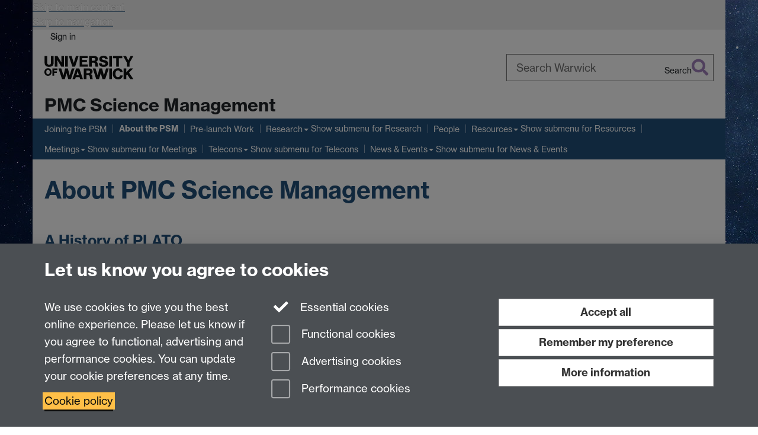

--- FILE ---
content_type: text/html;charset=UTF-8
request_url: https://warwick.ac.uk/fac/sci/physics/research/astro/plato-science/aboutus/
body_size: 10295
content:

<!doctype html>
<html lang="en-GB" class="no-js">
    <head>
        <base href="https://warwick.ac.uk/fac/sci/physics/research/astro/plato-science/aboutus/">

        <meta charset="utf-8">
<meta http-equiv="X-UA-Compatible" content="IE=edge">
<meta name="viewport" content="width=device-width, initial-scale=1">

<title>About PMC Science Management
</title>

<meta name="description" content="Background information on the PLATO 2.0 mission, and the PMC Science Management (PSM).">
<meta name="keywords" content="PLATO 2.0, PMC, PSM, PLATO Science Management, astrophysics, ESA, exoplanets, stellar science, PIC">









    


    


    


<script>
  var dataLayer = [];
  var gtmData = {};

  
  gtmData.analyticsPageUrl = '\/fac\/sci\/physics\/research\/astro\/plato-science\/aboutus';
  gtmData.userAudience = 'NotLoggedIn';
  gtmData.userDepartment = 'Unknown';

  dataLayer.push(gtmData);
</script>


    <script>(function(w,d,s,l,i){w[l]=w[l]||[];w[l].push({'gtm.start':
      new Date().getTime(),event:'gtm.js'});var f=d.getElementsByTagName(s)[0],
      j=d.createElement(s),dl=l!='dataLayer'?'&l='+l:'';j.async=true;j.src=
      'https://www.googletagmanager.com/gtm.js?id='+i+dl;f.parentNode.insertBefore(j,f);
    })(window,document, 'script','dataLayer', 'GTM-55N43RF');</script>








<link rel="search" type="application/opensearchdescription+xml" title="Warwick Search" href="//search.warwick.ac.uk/static/search/osd.xml">



<!-- Google canonical URL - the main URL for this page -->

    
    
        <link rel="canonical" href="https://warwick.ac.uk/fac/sci/physics/research/astro/plato-science/aboutus/">
    












<link rel="apple-touch-icon" sizes="57x57" href="https://d36jn9qou1tztq.cloudfront.net/static_war/render/id7/images/apple-touch-icon-57x57.png.277090071273">
<link rel="apple-touch-icon" sizes="60x60" href="https://d36jn9qou1tztq.cloudfront.net/static_war/render/id7/images/apple-touch-icon-60x60.png.970286183882">
<link rel="apple-touch-icon" sizes="72x72" href="https://d36jn9qou1tztq.cloudfront.net/static_war/render/id7/images/apple-touch-icon-72x72.png.297134993357">
<link rel="apple-touch-icon" sizes="76x76" href="https://d36jn9qou1tztq.cloudfront.net/static_war/render/id7/images/apple-touch-icon-76x76.png.153096085163">
<link rel="apple-touch-icon" sizes="114x114" href="https://d36jn9qou1tztq.cloudfront.net/static_war/render/id7/images/apple-touch-icon-114x114.png.297143414944">
<link rel="apple-touch-icon" sizes="120x120" href="https://d36jn9qou1tztq.cloudfront.net/static_war/render/id7/images/apple-touch-icon-120x120.png.253162444814">
<link rel="apple-touch-icon" sizes="144x144" href="https://d36jn9qou1tztq.cloudfront.net/static_war/render/id7/images/apple-touch-icon-144x144.png.109656710229">
<link rel="apple-touch-icon" sizes="152x152" href="https://d36jn9qou1tztq.cloudfront.net/static_war/render/id7/images/apple-touch-icon-152x152.png.335700673320">
<link rel="apple-touch-icon" sizes="180x180" href="https://d36jn9qou1tztq.cloudfront.net/static_war/render/id7/images/apple-touch-icon-180x180.png.165120660824">

<!-- Light mode favicons -->
<link rel="icon" type="image/png" href="https://d36jn9qou1tztq.cloudfront.net/static_war/render/id7/images/favicon-32x32.png.316569982511" media="(prefers-color-scheme: light)" sizes="32x32">
<link rel="icon" type="image/png" href="https://d36jn9qou1tztq.cloudfront.net/static_war/render/id7/images/favicon-96x96.png.315251778329" media="(prefers-color-scheme: light)" sizes="96x96">


<!-- Dark mode favicons -->
<link rel="icon" type="image/png" href="https://d36jn9qou1tztq.cloudfront.net/static_war/render/id7/images/favicon-dark-mode-32x32.png.252829598456" media="(prefers-color-scheme: dark)" sizes="32x32">
<link rel="icon" type="image/png" href="https://d36jn9qou1tztq.cloudfront.net/static_war/render/id7/images/favicon-dark-mode-96x96.png.250204755045" media="(prefers-color-scheme: dark)" sizes="96x96">


<!-- Fallback favicon -->
<link rel="shortcut icon" type="image/png" href="https://d36jn9qou1tztq.cloudfront.net/static_war/render/id7/images/apple-touch-icon-57x57.png.277090071273" sizes="16x16">

<link rel="manifest" href="https://d36jn9qou1tztq.cloudfront.net/static_war/manifest.json.944374684100" />




<meta name="theme-color" content="#204f79">



<!-- Pre-load FontAwesome Pro font files. Browsers supporting link[rel="preload"] all support woff2 -->
<link rel="preload" href="https://d36jn9qou1tztq.cloudfront.net/static_war/render/id7/fonts/fa-light-300.woff2.149420877782" as="font" crossorigin="anonymous">
<link rel="preload" href="https://d36jn9qou1tztq.cloudfront.net/static_war/render/id7/fonts/fa-regular-400.woff2.125978268307" as="font" crossorigin="anonymous">
<link rel="preload" href="https://d36jn9qou1tztq.cloudfront.net/static_war/render/id7/fonts/fa-solid-900.woff2.254471731011" as="font" crossorigin="anonymous">
<link rel="preload" href="https://d36jn9qou1tztq.cloudfront.net/static_war/render/id7/fonts/fa-brands-400.woff2.242713519285" as="font" crossorigin="anonymous">
<link rel="preload" href="https://d36jn9qou1tztq.cloudfront.net/static_war/render/id7/fonts/fa-duotone-900.woff2.211389069736" as="font" crossorigin="anonymous">


    
    
        <link rel="stylesheet" href="https://use.typekit.net/iog2qgq.css" integrity="sha384-+x2FJzFv9tjoA+oOkn7vinOu4+0RukcFD+DmbGYztER64c2XBUQs25LT+7wXccdt" crossorigin="anonymous">

        
        
        
        <link rel="stylesheet" href="https://d36jn9qou1tztq.cloudfront.net/static_war/render/id7/css/pack7-2025.css.233907078932" type="text/css">
        
        
    
    



<!-- Pre-load the statuspage CSS, then after the page finishes loading, parse it -->
<link rel="preload" href="https://d36jn9qou1tztq.cloudfront.net/static_war/render/statuspage-widget/main.css.246290990343" as="style" onload="this.onload=null;this.rel='stylesheet'">



    
    
    
        <link rel="shortcut icon" type="image/x-icon" href="https://d36jn9qou1tztq.cloudfront.net/static_war/render/id7/images/favicon.ico.818956143149">
        <link rel="shortcut icon" type="image/x-icon" href="https://d36jn9qou1tztq.cloudfront.net/static_war/render/id7/images/favicon.ico.818956143149" media="(prefers-color-scheme: light)">
        <link rel="shortcut icon" type="image/x-icon" href="https://d36jn9qou1tztq.cloudfront.net/static_war/render/id7/images/favicon-dark-mode.ico.293128118921" media="(prefers-color-scheme: dark)">
    





    <link rel="stylesheet" href="https://d36jn9qou1tztq.cloudfront.net/static_site/fac/sci/physics/research/astro/plato-science/site.css.363062380511" type="text/css">





    <script type="text/javascript" src="https://d36jn9qou1tztq.cloudfront.net/static_war/render/id7/js/id7-bundle-render.js.232834131343"></script>

    <script type="text/javascript" src="https://d36jn9qou1tztq.cloudfront.net/static_war/sitebuilder.js.125217092556"></script>





    <script type="text/javascript" src="https://d36jn9qou1tztq.cloudfront.net/static_site/fac/sci/physics/research/astro/plato-science/site.js.574213003759"></script>





<script type="text/javascript">
    SitebuilderInfo.url = '/fac/sci/physics/research/astro/plato-science/aboutus';
    SitebuilderInfo.lastUpdated = 1699218813102;
    SitebuilderInfo.lastContentUpdated = 1699218813102;
    SitebuilderInfo.buildTimestamp = '1763374089390';
</script>



<script src="https://d36jn9qou1tztq.cloudfront.net/static_war/render/scripts/global-permission.js.327690442748"></script>




<!-- main parsed links -->




<link rel="alternate"
      type="application/rss+xml"
      title="Changes in /fac/sci/physics/research/astro/plato-science/ (RSS 2.0)"
      href="https://warwick.ac.uk/sitebuilder2/api/rss/siteChanges.rss?page=/fac/sci/physics/research/astro/plato-science">

<!-- main parsed styles -->


<!-- rhs parsed styles -->


<!-- main parsed scripts -->


<!-- rhs parsed scripts -->



    

    
        
            
            
            
            
        
    


    </head>

    
    
    
    
        
    

    
    

    <body class="in-fac in-sci in-physics in-research in-astro in-plato-science in-aboutus id7-point-1">
        


  
  
  



  <noscript><iframe src="https://www.googletagmanager.com/ns.html?id=GTM-55N43RF&advertisingPermission=&functionalPermission=&performancePermission="
                    height="0" width="0" style="display:none;visibility:hidden"></iframe></noscript>






        <div class="id7-left-border"></div>
        <div class="id7-fixed-width-container">
            <a class="sr-only sr-only-focusable" href="#main">Skip to main content</a>
            <a class="sr-only sr-only-focusable" href="#primary-nav" accesskey="N">Skip to navigation</a>

            <header class="id7-page-header">
                <div class="id7-utility-masthead">
    <nav class="id7-utility-bar" aria-label="Utility bar">
    <ul>
        

            

            
                
            

            
                
                    
                    
                        
                    
                
            

        

        
            
            
                
                
                
                    
                    
                        
<li id="sign-in-link"><a  href="https://websignon.warwick.ac.uk/origin/slogin?shire=https%3A%2F%2Fwarwick.ac.uk%2Fsitebuilder2%2Fshire-read&amp;providerId=urn%3Awarwick.ac.uk%3Asitebuilder2%3Aread%3Aservice&amp;target=https%3A%2F%2Fwarwick.ac.uk%2Ffac%2Fsci%2Fphysics%2Fresearch%2Fastro%2Fplato-science%2Faboutus%2F" rel="nofollow" class="ut" 
>Sign in</a> </li>

                    
                
            
            
        
    </ul>
</nav>

    <div class="id7-masthead">
    <div class="id7-masthead-contents">
        <div class="clearfix">
            <div class="id7-logo-column">
                
                    <div class="id7-logo-row">
                        <div class="id7-logo">
                            <a href="https://warwick.ac.uk/" title="University of Warwick homepage">
                                
                                
                                <img src="https://d36jn9qou1tztq.cloudfront.net/static_war/render/id7/images/wordmark.svg.136055278947" alt="University of Warwick homepage">
                                
                                
                                
                            </a>
                        </div>

                        
                            
                            
                            
                            
                            
                            
                                <nav class="id7-site-links"  aria-label="Site links">
                                    <ul>
                                        <li><a href="https://warwick.ac.uk/study">Study</a></li>
                                        <li><a href="https://warwick.ac.uk/research">Research</a></li>
                                        <li><a href="https://warwick.ac.uk/business">Business</a></li>
                                        <li><a href="https://warwick.ac.uk/alumni">Alumni</a></li>
                                        <li><a href="https://warwick.ac.uk/news">News</a></li>
                                        <li><a href="https://warwick.ac.uk/engagement">Engagement</a></li>
                                        
                                    </ul>
                                </nav>
                            
                        
                    </div>
                
            </div>
            <div class="id7-search-column">
                
                    <div class="id7-search">
                        
                            
                                <form action="//search.warwick.ac.uk/website" role="search">
                                    <input type="hidden" name="source" value="https://warwick.ac.uk/fac/sci/physics/research/astro/plato-science/aboutus/">
                                    <div class="form-group">
                                        <div class="id7-search-box-container floating-label">
                                            <input type="search" class="form-control input-lg" id="id7-search-box" name="q" placeholder="Search Warwick" data-suggest="go" aria-label="Search Warwick">
                                            <label for="id7-search-box">Search Warwick</label>
                                            <button type="submit" class="search-button"><span class="sr-only">Search</span><i class="fas fa-search fa-2x" aria-hidden="true"></i></button>
                                        </div>
                                    </div>
                                </form>
                            
                            
                        
                    </div>
                
            </div>
        </div>

        
            <div class="id7-header-text clearfix">
                <h2 class="h1">
                    

                    
                    

                    <span class="id7-current-site-link" data-short-title="PSM">
                        <a accesskey="1" title="PMC Science Management home page [1]" href="https://warwick.ac.uk/fac/sci/physics/research/astro/plato-science/">PMC Science Management</a>
                    </span>
                </h2>
            </div>
        
    </div>
</div>

</div>

                
                    <div class="id7-navigation" id="primary-nav">
                        <nav class="navbar navbar-primary hidden-xs" role="navigation" aria-label="Primary navigation"> <ul class="nav navbar-nav"><li class="first recently-updated" data-lastmodified="1763736734891"> <a href="https://warwick.ac.uk/fac/sci/physics/research/astro/plato-science/joiningplato/" data-page-url="/fac/sci/physics/research/astro/plato-science/joiningplato/">Joining the PSM</a></li><li class="next-tertiary active second" data-lastmodified="1699218813102"> <a tabindex="0" data-page-url="/fac/sci/physics/research/astro/plato-science/aboutus/">About the PSM</a></li><li data-lastmodified="1633338802745"> <a href="https://warwick.ac.uk/fac/sci/physics/research/astro/plato-science/pre-launch/" data-page-url="/fac/sci/physics/research/astro/plato-science/pre-launch/">Pre-launch Work</a></li><li class="dropdown" data-lastmodified="1633338802745"> <a href="https://warwick.ac.uk/fac/sci/physics/research/astro/plato-science/research/" data-page-url="/fac/sci/physics/research/astro/plato-science/research/">Research</a> <ul class="dropdown-menu" role="menu"><li data-lastmodified="1740059068707"> <a href="https://warwick.ac.uk/fac/sci/physics/research/astro/plato-science/research/researchareas/" data-page-url="/fac/sci/physics/research/astro/plato-science/research/researchareas/">Research areas</a> </li><li data-lastmodified="1611857390094"> <a href="https://warwick.ac.uk/fac/sci/physics/research/astro/plato-science/research/discoveries/" data-page-url="/fac/sci/physics/research/astro/plato-science/research/discoveries/">Scientific Discoveries</a> </li></ul> </li><li data-lastmodified="1748010353586"> <a href="https://warwick.ac.uk/fac/sci/physics/research/astro/plato-science/people/" data-page-url="/fac/sci/physics/research/astro/plato-science/people/">People</a></li><li class="dropdown" data-lastmodified="1762632949294"> <a href="https://warwick.ac.uk/fac/sci/physics/research/astro/plato-science/resources/" data-page-url="/fac/sci/physics/research/astro/plato-science/resources/">Resources</a> <ul class="dropdown-menu" role="menu"><li data-lastmodified="1762632949294"> <a href="https://warwick.ac.uk/fac/sci/physics/research/astro/plato-science/resources/presentations/" data-page-url="/fac/sci/physics/research/astro/plato-science/resources/presentations/">Presentations</a> </li><li data-lastmodified="1762632949294"> <a href="https://warwick.ac.uk/fac/sci/physics/research/astro/plato-science/resources/publications/" data-page-url="/fac/sci/physics/research/astro/plato-science/resources/publications/">Publications</a> </li><li class="protected" data-lastmodified="1762632949294"> <a href="https://warwick.ac.uk/fac/sci/physics/research/astro/plato-science/resources/restricted/" data-page-url="/fac/sci/physics/research/astro/plato-science/resources/restricted/">PSM Members Only<i class="fa fa-lock discreet" title="Restricted permissions" aria-hidden="true"></i><span class="sr-only">(Restricted permissions)</span></a> </li><li data-lastmodified="1762632949294"> <a href="https://warwick.ac.uk/fac/sci/physics/research/astro/plato-science/resources/psmdocuments/" data-page-url="/fac/sci/physics/research/astro/plato-science/resources/psmdocuments/">PSM Organisation Charts</a> </li></ul> </li><li class="dropdown" data-lastmodified="1687772363802"> <a href="https://warwick.ac.uk/fac/sci/physics/research/astro/plato-science/meetings/" data-page-url="/fac/sci/physics/research/astro/plato-science/meetings/">Meetings</a> <ul class="dropdown-menu" role="menu"><li data-lastmodified="1694172215261"> <a href="https://warwick.ac.uk/fac/sci/physics/research/astro/plato-science/meetings/getting-ready-for-plato/" data-page-url="/fac/sci/physics/research/astro/plato-science/meetings/getting-ready-for-plato/">Getting ready for PLATO</a> </li><li data-lastmodified="1618240043441"> <a href="https://warwick.ac.uk/fac/sci/physics/research/astro/plato-science/meetings/conference2017/" data-page-url="/fac/sci/physics/research/astro/plato-science/meetings/conference2017/">PLATO Mission Conference 2017</a> </li><li data-lastmodified="1618240043441"> <a href="https://warwick.ac.uk/fac/sci/physics/research/astro/plato-science/meetings/platoweek1/" data-page-url="/fac/sci/physics/research/astro/plato-science/meetings/platoweek1/">PLATO Week 1</a> </li><li data-lastmodified="1618240043441"> <a href="https://warwick.ac.uk/fac/sci/physics/research/astro/plato-science/meetings/platoweek2/" data-page-url="/fac/sci/physics/research/astro/plato-science/meetings/platoweek2/">PLATO Week 2</a> </li><li data-lastmodified="1618240043441"> <a href="https://warwick.ac.uk/fac/sci/physics/research/astro/plato-science/meetings/platoweek3/" data-page-url="/fac/sci/physics/research/astro/plato-science/meetings/platoweek3/">PLATO Week 3</a> </li><li data-lastmodified="1618240043441"> <a href="https://warwick.ac.uk/fac/sci/physics/research/astro/plato-science/meetings/platoweek4/" data-page-url="/fac/sci/physics/research/astro/plato-science/meetings/platoweek4/">PLATO Week 4</a> </li><li data-lastmodified="1618240043441"> <a href="https://warwick.ac.uk/fac/sci/physics/research/astro/plato-science/meetings/platoweek5/" data-page-url="/fac/sci/physics/research/astro/plato-science/meetings/platoweek5/">PLATO Week 5</a> </li><li data-lastmodified="1618240043441"> <a href="https://warwick.ac.uk/fac/sci/physics/research/astro/plato-science/meetings/platoweek6/" data-page-url="/fac/sci/physics/research/astro/plato-science/meetings/platoweek6/">PLATO Week 6</a> </li><li data-lastmodified="1618240043441"> <a href="https://warwick.ac.uk/fac/sci/physics/research/astro/plato-science/meetings/platoweek7/" data-page-url="/fac/sci/physics/research/astro/plato-science/meetings/platoweek7/">PLATO Week 7</a> </li><li data-lastmodified="1618240043441"> <a href="https://warwick.ac.uk/fac/sci/physics/research/astro/plato-science/meetings/platoweek8/" data-page-url="/fac/sci/physics/research/astro/plato-science/meetings/platoweek8/">PLATO Week 8</a> </li><li data-lastmodified="1618240043441"> <a href="https://warwick.ac.uk/fac/sci/physics/research/astro/plato-science/meetings/platoweek9/" data-page-url="/fac/sci/physics/research/astro/plato-science/meetings/platoweek9/">PLATO Week 9</a> </li><li data-lastmodified="1618240043441"> <a href="https://warwick.ac.uk/fac/sci/physics/research/astro/plato-science/meetings/platoweek10/" data-page-url="/fac/sci/physics/research/astro/plato-science/meetings/platoweek10/">PLATO Week 10</a> </li><li data-lastmodified="1674777455934"> <a href="https://warwick.ac.uk/fac/sci/physics/research/astro/plato-science/meetings/platoweek11/" data-page-url="/fac/sci/physics/research/astro/plato-science/meetings/platoweek11/">PLATO Week 11</a> </li></ul> </li><li class="dropdown" data-lastmodified="1633338802745"> <a href="https://warwick.ac.uk/fac/sci/physics/research/astro/plato-science/telecons/" data-page-url="/fac/sci/physics/research/astro/plato-science/telecons/">Telecons</a> <ul class="dropdown-menu" role="menu"><li class="protected" data-lastmodified="1611857954704"> <a href="https://warwick.ac.uk/fac/sci/physics/research/astro/plato-science/telecons/psmtelecons/" data-page-url="/fac/sci/physics/research/astro/plato-science/telecons/psmtelecons/">PSM-CT Telecons<i class="fa fa-lock discreet" title="Restricted permissions" aria-hidden="true"></i><span class="sr-only">(Restricted permissions)</span></a> </li><li class="protected" data-lastmodified="1611857971802"> <a href="https://warwick.ac.uk/fac/sci/physics/research/astro/plato-science/telecons/wp11telecons/" data-page-url="/fac/sci/physics/research/astro/plato-science/telecons/wp11telecons/">WP11 Telecons<i class="fa fa-lock discreet" title="Restricted permissions" aria-hidden="true"></i><span class="sr-only">(Restricted permissions)</span></a> </li></ul> </li><li class="dropdown" data-lastmodified="1674777116106"> <a href="https://warwick.ac.uk/fac/sci/physics/research/astro/plato-science/news/" data-page-url="/fac/sci/physics/research/astro/plato-science/news/">News &amp; Events</a> <ul class="dropdown-menu" role="menu"><li data-lastmodified="1674777170380"> <a href="https://warwick.ac.uk/fac/sci/physics/research/astro/plato-science/news/events/" data-page-url="/fac/sci/physics/research/astro/plato-science/news/events/">Events</a> </li></ul> </li></ul></nav><nav class="navbar navbar-secondary" role="navigation" aria-label="Secondary navigation"> <ul class="nav navbar-nav"><li class="active nav-breadcrumb first last" data-lastmodified="1699218813102"> <a tabindex="0" data-page-url="/fac/sci/physics/research/astro/plato-science/aboutus/">About the PSM</a></li></ul></nav>
                    </div>
                
            </header>

            
            <main id="main" class="id7-main-content-area">
                <header>
                    <div class="id7-horizontal-divider">
                        <svg xmlns="http://www.w3.org/2000/svg" x="0" y="0" version="1.1" width="1130" height="41" viewBox="0, 0, 1130, 41">
                            <path d="m 0,0.5 1030.48, 0 22.8,40 16.96,-31.4 16.96,31.4 22.8,-40 20,0" class="divider" stroke="#383838" fill="none" />
                        </svg>
                    </div>

                    
                    <div class="id7-page-title
                        
                        
                        ">
                        <h1>
                            
                            
                                About PMC Science Management

                            
                        </h1>
                    </div>
                </header>

                

                
                <div class="id7-main-content">
                    

                    <div class="layout layout-100">
                        <div class="column-1"><div class="column-1-content">
                            
                                
                                    

<h3>A History of PLATO</h3><p>PLATO (PLAnetary Transits and Oscillations of stars) was first proposed as an ESA Cosmic Vision M-class candidate mission in March 2007. In October of that year it was selected for further, internal assessment and consideration by ESA. This began in November 2007, and an Invitation to Tender to Industry was issued in April 2008. A report of the assessment, which included the PLATO science case together with a synthesis of industrial and instrument consortium studies, was presented to the scientific community in December 2009. In addition, an independent technical review of the assessment study was conducted by ESA; the recommendations of the review board were also presented to the scientific community in December 2009.</p><p>On 18 February 2010, ESA’s Science Programme Committee recommended that PLATO, along with Euclid and Solar Orbiter proceed to the definition phase. In February 2011, the SPC selected the PLATO Mission Consortium for the provision of the payload and science ground segment components. In October 2011, Euclid and Solar Orbiter were selected for implementation, with PLATO maintained as a possible competitor for a future flight opportunity.</p><p>In January 2013, a re-organised PLATO Mission Consortium (PMC) was proposed to ESA, led by Prof. Heike Rauer from DLR, Germany. In March 2013, PLATO became a candidate for the M3 launch opportunity. It was then chosen as the third M-class mission in ESA's Cosmic Vision Programme at the SPC meeting of 19 February 2014, and formally adopted by ESA as a mission in June 2017. On 2nd May 2018, it was announced that OHB System AG had been selected as the prime contractor for the mission</p><p><img src="pmc_600px.png" alt="" style="display: block; margin-left: auto; margin-right: auto;" border="0" /></p><p>PMC Science Management</p><p>The PMC Science Management (PSM) was formed in 2008 under the leadership of Prof. Don Pollacco (then at Queen’s University Belfast, UK). Comprising members from across the European Exoplanet community, the PSM worked on the scientific preparation of the mission throughout the M1/M2 selection process. Following the down-selection of PLATO, and the reorganisation of the Mission Consortium, the PSM resumed activities in 2013, again led by Prof. Pollacco (now at the University of Warwick, UK).</p><p>The PSM currently includes over 500 researchers from 14 ESA Member States, as well as an Associate Member state, and 7 other nations across Europe, North America, and South America. It's activities are split into five main areas:</p><ol>
<li><a href="../research/researchareas/exoplanets/">Exoplanet research</a></li>
<li><a href="../research/researchareas/stellar/">Stellar science</a></li>
<li><a href="../research/researchareas/pic/">Field / target characterisation and selection</a></li>
<li><a href="../research/researchareas/followup/">Follow-up studies</a></li>
<li><a href="../research/researchareas/complementary/">Complementary science</a></li>
</ol><p>For more information on the PSM's activities, please check the <a href="../research/">Research pages</a>.</p><h3>Links</h3><p><a href="http://sci.esa.int/plato/">ESA Mission page</a></p><p><a href="https://platomission.com/">PLATO Website</a></p>

                                
                                
                            
                        </div></div>
                        
                    </div>
                    
                </div>

                
            </main>

            

            

    
    


<footer class="id7-page-footer id7-footer-coloured">
    <div class="id7-site-footer">
        <div class="id7-site-footer-content">

            

            
            

            

            
                
                
                    
                
            

            <div class="row"> 
  <div class="col-md-8"> 
    <h4>Contact us</h4>

    <p>David Brown, <a href="mailto:d.j.a.brown@warwick.ac.uk">d.j.a.brown@warwick.ac.uk</a>, +44 (0)2476 150343 <br />
       Don Pollacco, <a href="mailto:d.pollacco@warwick.ac.uk">d.pollacco@warwick.ac.uk</a>, +44 (0)247 657 4329</p>

  </div>

  <div style="text-align: right;" class="col-md-4 brand-text text-right"><a href="https://twitter.com/PLATOMissionCon" title="PLATO 2.0 on Twitter"><em class="fa fa-twitter fa-3x fa-fw"></em><span class="sr-only">PLATO Mission Consortium on Twitter</span></a>  </div>

</div>


        </div>
    </div>
    <div class="id7-app-footer">
        <div class="id7-app-footer-content crest-right">
            
                <div id="page-footer-elements" class="nofollow clearfix page-footer-elements">
                    
                    
                    <span>











  
  
  
  
  
  
  
	
	Page contact: <a id="email-owner-link" href="/sitebuilder2/api/ajax/emailOwner.htm?page=%2Ffac%2Fsci%2Fphysics%2Fresearch%2Fastro%2Fplato-science%2Faboutus" class="no-print-expand" aria-controls="email-page-owner" title="Send an email to David Brown" rel="nofollow">David Brown</a>
  

</span>
                    <span>Last revised: Sun 5 Nov 2023</span>
                </div>
                <div id="email-page-owner" class="hidden">
                    
                </div>
            

            <div class="id7-footer-utility">
                <ul>
                    <li id="powered-by-link">
                        Powered by <a href="https://warwick.ac.uk/sitebuilder" title="More information about SiteBuilder">Sitebuilder</a>
                    </li>

                    
                        
                        
                            
                            
                            
                            
                            
                        
                    

                    <li id="accessibility-link"><a href="https://warwick.ac.uk/accessibility" title="Accessibility information [0]" accesskey="0">Accessibility</a></li>

                    <li id="cookies-link"><a href="https://warwick.ac.uk/cookies" title="Information about cookies">Cookies</a></li>

                    <li id="copyright-link"><a href="https://warwick.ac.uk/copyright" title="Copyright Statement">&copy; MMXXV</a></li>

                    
                        <li id="modern-slavery-link"><a href="https://warwick.ac.uk/modernslavery">Modern Slavery Statement</a></li>
                        <li id="global-conduct-link"><a href="https://warwick.ac.uk/conduct">Student Harassment and Sexual Misconduct</a></li>
                    

                    

                    <li id="privacy-link"><a href="https://warwick.ac.uk/privacy" title="Privacy notice">Privacy</a></li>

                    
                        <li id="terms-link"><a href="https://warwick.ac.uk/terms/general" title="Terms of use">Terms</a></li>
                    
                </ul>
            </div>

            <!-- Hide vacancies link on custom domains and nonbranded sites -->
            
            <div id="university-vacancies-link">
                <a class="btn btn-info" href="https://warwick.ac.uk/vacancies">Work with us</a>
            </div>
            
        </div>

    </div>
</footer>


        </div>
        <div class="id7-right-border"></div>

        

	
	

	




        



  
    



<dialog id="cookie-banner" data-no-esc="true">
    <div class="dialog-content container">
        <div class="dialog-body">
            <h2>Let us know you agree to cookies</h2>

            <form id="cookiePreferenceForm" action="/sitebuilder2/user/cookiepreference?returnTo=%2Ffac%2Fsci%2Fphysics%2Fresearch%2Fastro%2Fplato-science%2Faboutus%2F" method="POST">

                <div class="row">
                    <div class="col-sm-12 col-md-4">
                        <p class="cookie-description">We use cookies to give you the best online experience. Please let us know if you agree to functional, advertising and performance cookies. You can update your cookie preferences at any time.</p>
                        <p class="cookie-policy-link"><a href="/cookies">Cookie policy</a></p>
                    </div>
                    <div class="col-sm-7 col-md-4">
                        <fieldset class="form-group">
                            <div class="checkbox disabled">
                                <label data-toggle="tooltip" data-placement="top" title="Essential cookies are always on">
                                    <input type="checkbox" id="cookie-modal-essential-cookies" class="switch__checkbox" aria-disabled="true" checked="" disabled="">
                                    Essential cookies
                                </label>
                            </div>

                            

























	



	
	
		
		
			<div class="checkbox"><span class="control-label-wrapper"><label>
		
	

	<input
		id="cookie-modal-functional-cookies"
		tabindex="0"
		type="checkbox"
		name="hasFunctionalConsent"
		class="nonTextField"
		
		value="true"
		
		
		
		
	> Functional cookies
	
		
		
			
		
	
	

	
	<input type="hidden" name="_hasFunctionalConsent" value="">
	
	

	
		
		
			</label>
            






<!-- helptext:hasFunctionalConsent -->


            </span></div>
		
	

	



                            

























	



	
	
		
		
			<div class="checkbox"><span class="control-label-wrapper"><label>
		
	

	<input
		id="cookie-modal-advertising-cookies"
		tabindex="0"
		type="checkbox"
		name="hasAdvertisingConsent"
		class="nonTextField"
		
		value="true"
		
		
		
		
	> Advertising cookies
	
		
		
			
		
	
	

	
	<input type="hidden" name="_hasAdvertisingConsent" value="">
	
	

	
		
		
			</label>
            






<!-- helptext:hasAdvertisingConsent -->


            </span></div>
		
	

	



                            

























	



	
	
		
		
			<div class="checkbox"><span class="control-label-wrapper"><label>
		
	

	<input
		id="cookie-modal-performance-cookies"
		tabindex="0"
		type="checkbox"
		name="hasPerformanceConsent"
		class="nonTextField"
		
		value="true"
		
		
		
		
	> Performance cookies
	
		
		
			
		
	
	

	
	<input type="hidden" name="_hasPerformanceConsent" value="">
	
	

	
		
		
			</label>
            






<!-- helptext:hasPerformanceConsent -->


            </span></div>
		
	

	



                        </fieldset>
                    </div>
                    <div class="col-sm-5 col-md-4">
                        <button type="submit" class="btn btn-accept-all btn-block btn-lg" name="acceptAll" value="true" aria-label="Accept all functional, advertising and performance cookies" title="Accept all functional, advertising and performance cookies">Accept all</button>
                        <button type="submit" class="btn btn-remember btn-block btn-lg" name="savePreferences" value="savePreferences">Remember my preference</button>
                        <button type="button" class="btn btn-more-info btn-block btn-lg cookie-banner-modal-button">More information</button>
                    </div>
                </div>
            </form>
        </div>
    </div>
</dialog>

  

  <div class="cookie-preference-modal-container"></div>



        <aside class="statuspage-embed-container"
            aria-label="Service Status"
            data-api-base="https://status.warwick.ac.uk/api"
            data-components='["j9ksmwrhqs9v", "fzcttzffk1j0", "lyljzmdxg3yg", "qkfm31zsq8c5"]'
        ></aside>
        <script async type="module" src="https://d36jn9qou1tztq.cloudfront.net/static_war/render/statuspage-widget/main.js.188893540094"></script>
    </body>
</html>


--- FILE ---
content_type: application/javascript;charset=UTF-8
request_url: https://d36jn9qou1tztq.cloudfront.net/static_site/fac/sci/physics/research/astro/plato-science/site.js.574213003759
body_size: -30
content:
var pageLayout = 'plain';

var LAYOUTS_SOURCE_SITE = "/static_site/templates/id7/layouts/"

jQuery(function($){
  
  $.ajax(LAYOUTS_SOURCE_SITE + "simple-image.js?" + Math.floor(new Date()/8.64e7), {cache: true, dataType:'script'});
  
});